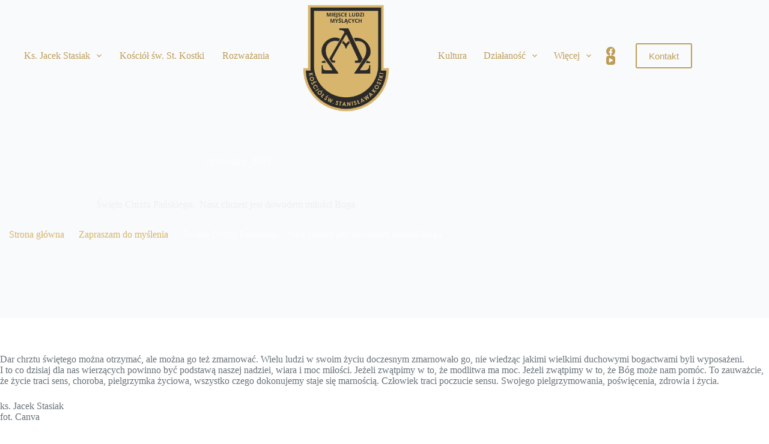

--- FILE ---
content_type: text/html; charset=UTF-8
request_url: https://ksstasiak.pl/swieto-chrztu-panskiego-nasz-chrzest-jest-dowodem-milosci-boga/
body_size: 14604
content:
<!doctype html><html lang="pl-PL"><head><meta charset="UTF-8"><meta name="viewport" content="width=device-width, initial-scale=1, maximum-scale=5, viewport-fit=cover"><link rel="profile" href="https://gmpg.org/xfn/11"><meta name='robots' content='index, follow, max-image-preview:large, max-snippet:-1, max-video-preview:-1' /><link media="all" href="https://ksstasiak.pl/wp-content/cache/autoptimize/css/autoptimize_fe0e04d3dc05eb75c47d644773f2ee9d.css" rel="stylesheet"><title>Święto Chrztu Pańskiego:  Nasz chrzest jest dowodem miłości Boga - Ks. Jacek Stasiak</title><link rel="canonical" href="https://ksstasiak.pl/swieto-chrztu-panskiego-nasz-chrzest-jest-dowodem-milosci-boga/" /><meta property="og:locale" content="pl_PL" /><meta property="og:type" content="article" /><meta property="og:title" content="Święto Chrztu Pańskiego:  Nasz chrzest jest dowodem miłości Boga - Ks. Jacek Stasiak" /><meta property="og:description" content="Dar chrztu świętego można otrzymać, ale można go też zmarnować. Wielu ludzi w swoim życiu doczesnym zmarnowało go, nie wiedząc jakimi wielkimi duchowymi bogactwami byli wyposażeni.I to co dzisiaj dla nas wierzących powinno być podstawą naszej nadziei, wiara i moc miłości. Jeżeli zwątpimy w to, że modlitwa ma moc. Jeżeli zwątpimy w to, że Bóg [&hellip;]" /><meta property="og:url" content="https://ksstasiak.pl/swieto-chrztu-panskiego-nasz-chrzest-jest-dowodem-milosci-boga/" /><meta property="og:site_name" content="Ks. Jacek Stasiak" /><meta property="article:published_time" content="2024-01-10T08:03:38+00:00" /><meta property="article:modified_time" content="2025-05-19T19:28:56+00:00" /><meta property="og:image" content="https://ksstasiak.pl/wp-content/uploads/2024/01/chrzest.png" /><meta property="og:image:width" content="1374" /><meta property="og:image:height" content="924" /><meta property="og:image:type" content="image/png" /><meta name="author" content="admin" /><meta name="twitter:card" content="summary_large_image" /><meta name="twitter:label1" content="Napisane przez" /><meta name="twitter:data1" content="admin" /><meta name="twitter:label2" content="Szacowany czas czytania" /><meta name="twitter:data2" content="1 minuta" /> <script type="application/ld+json" class="yoast-schema-graph">{"@context":"https://schema.org","@graph":[{"@type":"Article","@id":"https://ksstasiak.pl/swieto-chrztu-panskiego-nasz-chrzest-jest-dowodem-milosci-boga/#article","isPartOf":{"@id":"https://ksstasiak.pl/swieto-chrztu-panskiego-nasz-chrzest-jest-dowodem-milosci-boga/"},"author":{"name":"admin","@id":"https://ksstasiak.pl/#/schema/person/066ec35b28bd88a08a107218197b7916"},"headline":"Święto Chrztu Pańskiego:  Nasz chrzest jest dowodem miłości Boga","datePublished":"2024-01-10T08:03:38+00:00","dateModified":"2025-05-19T19:28:56+00:00","mainEntityOfPage":{"@id":"https://ksstasiak.pl/swieto-chrztu-panskiego-nasz-chrzest-jest-dowodem-milosci-boga/"},"wordCount":127,"publisher":{"@id":"https://ksstasiak.pl/#organization"},"image":{"@id":"https://ksstasiak.pl/swieto-chrztu-panskiego-nasz-chrzest-jest-dowodem-milosci-boga/#primaryimage"},"thumbnailUrl":"https://ksstasiak.pl/wp-content/uploads/2024/01/chrzest.png","articleSection":["Zapraszam do myślenia"],"inLanguage":"pl-PL"},{"@type":"WebPage","@id":"https://ksstasiak.pl/swieto-chrztu-panskiego-nasz-chrzest-jest-dowodem-milosci-boga/","url":"https://ksstasiak.pl/swieto-chrztu-panskiego-nasz-chrzest-jest-dowodem-milosci-boga/","name":"Święto Chrztu Pańskiego:  Nasz chrzest jest dowodem miłości Boga - Ks. Jacek Stasiak","isPartOf":{"@id":"https://ksstasiak.pl/#website"},"primaryImageOfPage":{"@id":"https://ksstasiak.pl/swieto-chrztu-panskiego-nasz-chrzest-jest-dowodem-milosci-boga/#primaryimage"},"image":{"@id":"https://ksstasiak.pl/swieto-chrztu-panskiego-nasz-chrzest-jest-dowodem-milosci-boga/#primaryimage"},"thumbnailUrl":"https://ksstasiak.pl/wp-content/uploads/2024/01/chrzest.png","datePublished":"2024-01-10T08:03:38+00:00","dateModified":"2025-05-19T19:28:56+00:00","breadcrumb":{"@id":"https://ksstasiak.pl/swieto-chrztu-panskiego-nasz-chrzest-jest-dowodem-milosci-boga/#breadcrumb"},"inLanguage":"pl-PL","potentialAction":[{"@type":"ReadAction","target":["https://ksstasiak.pl/swieto-chrztu-panskiego-nasz-chrzest-jest-dowodem-milosci-boga/"]}]},{"@type":"ImageObject","inLanguage":"pl-PL","@id":"https://ksstasiak.pl/swieto-chrztu-panskiego-nasz-chrzest-jest-dowodem-milosci-boga/#primaryimage","url":"https://ksstasiak.pl/wp-content/uploads/2024/01/chrzest.png","contentUrl":"https://ksstasiak.pl/wp-content/uploads/2024/01/chrzest.png","width":1374,"height":924},{"@type":"BreadcrumbList","@id":"https://ksstasiak.pl/swieto-chrztu-panskiego-nasz-chrzest-jest-dowodem-milosci-boga/#breadcrumb","itemListElement":[{"@type":"ListItem","position":1,"name":"Strona główna","item":"https://ksstasiak.pl/"},{"@type":"ListItem","position":2,"name":"Wydarzenia","item":"https://ksstasiak.pl/wydarzenia/"},{"@type":"ListItem","position":3,"name":"Święto Chrztu Pańskiego:  Nasz chrzest jest dowodem miłości Boga"}]},{"@type":"WebSite","@id":"https://ksstasiak.pl/#website","url":"https://ksstasiak.pl/","name":"Ks. Jacek Stasiak","description":"Kościół św. Stanisława Kostki w Aleksandrowie Łódzkim","publisher":{"@id":"https://ksstasiak.pl/#organization"},"potentialAction":[{"@type":"SearchAction","target":{"@type":"EntryPoint","urlTemplate":"https://ksstasiak.pl/?s={search_term_string}"},"query-input":{"@type":"PropertyValueSpecification","valueRequired":true,"valueName":"search_term_string"}}],"inLanguage":"pl-PL"},{"@type":"Organization","@id":"https://ksstasiak.pl/#organization","name":"Ks. Jacek Stasiak","url":"https://ksstasiak.pl/","logo":{"@type":"ImageObject","inLanguage":"pl-PL","@id":"https://ksstasiak.pl/#/schema/logo/image/","url":"https://ksstasiak.pl/wp-content/uploads/2025/06/MIEJSCE-LUDZI-MYSLACYCH-2.png","contentUrl":"https://ksstasiak.pl/wp-content/uploads/2025/06/MIEJSCE-LUDZI-MYSLACYCH-2.png","width":1100,"height":1100,"caption":"Ks. Jacek Stasiak"},"image":{"@id":"https://ksstasiak.pl/#/schema/logo/image/"}},{"@type":"Person","@id":"https://ksstasiak.pl/#/schema/person/066ec35b28bd88a08a107218197b7916","name":"admin","image":{"@type":"ImageObject","inLanguage":"pl-PL","@id":"https://ksstasiak.pl/#/schema/person/image/","url":"https://secure.gravatar.com/avatar/7422f68ec1ffef6b800be5424635bcc29628b69818428b4ba96dd093992fc67c?s=96&d=mm&r=g","contentUrl":"https://secure.gravatar.com/avatar/7422f68ec1ffef6b800be5424635bcc29628b69818428b4ba96dd093992fc67c?s=96&d=mm&r=g","caption":"admin"},"url":"https://ksstasiak.pl/author/admin/"}]}</script> <link rel='dns-prefetch' href='//fonts.googleapis.com' /><link rel="alternate" type="application/rss+xml" title="Ks. Jacek Stasiak &raquo; Kanał z wpisami" href="https://ksstasiak.pl/feed/" /><link rel='stylesheet' id='blocksy-fonts-font-source-google-css' href='https://fonts.googleapis.com/css2?family=DM%20Serif%20Display:wght@400&#038;family=DM%20Serif%20Text:wght@400&#038;display=swap' media='all' /><link rel='stylesheet' id='msl-custom-css' href='https://ksstasiak.pl/wp-content/cache/autoptimize/css/autoptimize_single_27d4da4b39d635d47873095ee1a6ea1a.css?ver=22.2' media='all' /><link rel="https://api.w.org/" href="https://ksstasiak.pl/wp-json/" /><link rel="alternate" title="JSON" type="application/json" href="https://ksstasiak.pl/wp-json/wp/v2/posts/5967" /><link rel="EditURI" type="application/rsd+xml" title="RSD" href="https://ksstasiak.pl/xmlrpc.php?rsd" /><meta name="generator" content="WordPress 6.8.1" /><link rel='shortlink' href='https://ksstasiak.pl/?p=5967' /><link rel="alternate" title="oEmbed (JSON)" type="application/json+oembed" href="https://ksstasiak.pl/wp-json/oembed/1.0/embed?url=https%3A%2F%2Fksstasiak.pl%2Fswieto-chrztu-panskiego-nasz-chrzest-jest-dowodem-milosci-boga%2F" /><link rel="alternate" title="oEmbed (XML)" type="text/xml+oembed" href="https://ksstasiak.pl/wp-json/oembed/1.0/embed?url=https%3A%2F%2Fksstasiak.pl%2Fswieto-chrztu-panskiego-nasz-chrzest-jest-dowodem-milosci-boga%2F&#038;format=xml" />  <script>(function(i,s,o,g,r,a,m){i['GoogleAnalyticsObject']=r;i[r]=i[r]||function(){
			(i[r].q=i[r].q||[]).push(arguments)},i[r].l=1*new Date();a=s.createElement(o),
			m=s.getElementsByTagName(o)[0];a.async=1;a.src=g;m.parentNode.insertBefore(a,m)
			})(window,document,'script','https://www.google-analytics.com/analytics.js','ga');
			ga('create', 'UA-204451931-3', 'auto');
			ga('send', 'pageview');</script> <script>var ms_grabbing_curosr = 'https://ksstasiak.pl/wp-content/plugins/master-slider/public/assets/css/common/grabbing.cur', ms_grab_curosr = 'https://ksstasiak.pl/wp-content/plugins/master-slider/public/assets/css/common/grab.cur';</script> <meta name="generator" content="MasterSlider 3.10.8 - Responsive Touch Image Slider | avt.li/msf" /> <script>document.documentElement.className = document.documentElement.className.replace('no-js', 'js');</script> <noscript><link rel='stylesheet' href='https://ksstasiak.pl/wp-content/themes/blocksy/static/bundle/no-scripts.min.css' type='text/css'></noscript><style id="ct-main-styles-inline-css">[data-header*="type-1"] .ct-header [data-id="button"] .ct-button-ghost {--theme-button-text-initial-color:var(--theme-palette-color-2);--theme-button-text-hover-color:var(--theme-palette-color-2);} [data-header*="type-1"] .ct-header [data-id="button"] {--theme-button-background-initial-color:var(--theme-palette-color-2);} [data-header*="type-1"] .ct-header [data-transparent-row="yes"] [data-id="button"] .ct-button-ghost {--theme-button-text-initial-color:var(--theme-palette-color-2);} [data-header*="type-1"] .ct-header [data-transparent-row="yes"] [data-id="button"] {--theme-button-background-initial-color:var(--theme-palette-color-2);} [data-header*="type-1"] .ct-header [data-id="logo"] .site-logo-container {--logo-max-height:178px;} [data-header*="type-1"] .ct-header [data-id="logo"] .site-title {--theme-font-weight:700;--theme-font-style:normal;--theme-font-size:25px;--theme-line-height:1.5;--theme-link-initial-color:var(--theme-palette-color-4);} [data-header*="type-1"] .ct-header [data-sticky] [data-id="logo"] {--logo-sticky-shrink:0.7;} [data-header*="type-1"] .ct-header [data-id="logo"] {--margin:8px 0px 0px 0px !important;} [data-header*="type-1"] .ct-header [data-id="menu"] {--menu-items-spacing:30px;--menu-items-gap:18px;--menu-indicator-hover-color:var(--theme-palette-color-1);--menu-indicator-active-color:var(--theme-palette-color-1);} [data-header*="type-1"] .ct-header [data-id="menu"] > ul > li > a {--theme-font-weight:600;--theme-font-style:normal;--theme-text-transform:none;--theme-font-size:16px;--theme-line-height:1.3;--theme-link-initial-color:var(--theme-palette-color-2);--theme-link-hover-color:var(--theme-palette-color-2);} [data-header*="type-1"] .ct-header [data-id="menu"] .sub-menu .ct-menu-link {--theme-link-initial-color:var(--theme-palette-color-2);--theme-link-hover-color:var(--theme-palette-color-2);--theme-font-weight:500;--theme-font-style:normal;--theme-font-size:15px;} [data-header*="type-1"] .ct-header [data-id="menu"] .sub-menu {--dropdown-background-color:var(--theme-palette-color-8);--dropdown-top-offset:-30px;--dropdown-divider:1px dashed rgba(255, 255, 255, 0.1);--theme-box-shadow:0px 10px 20px rgba(41, 51, 61, 0.1);--theme-border-radius:2px;} [data-header*="type-1"] .ct-header [data-transparent-row="yes"] [data-id="menu"] > ul > li > a {--theme-link-initial-color:var(--theme-palette-color-2);--theme-link-hover-color:var(--theme-palette-color-2);} [data-header*="type-1"] .ct-header [data-transparent-row="yes"] [data-id="menu"] .sub-menu {--dropdown-background-color:var(--theme-palette-color-8);} [data-header*="type-1"] .ct-header [data-sticky*="yes"] [data-id="menu"] > ul > li > a {--theme-link-initial-color:var(--theme-palette-color-2);--theme-link-hover-color:var(--theme-palette-color-2);} [data-header*="type-1"] .ct-header [data-sticky*="yes"] [data-id="menu"] .sub-menu {--sticky-state-dropdown-top-offset:0px;} [data-header*="type-1"] .ct-header [data-id="menu-secondary"] {--menu-items-spacing:28px;--menu-indicator-hover-color:var(--theme-palette-color-1);--menu-indicator-active-color:var(--theme-palette-color-1);} [data-header*="type-1"] .ct-header [data-id="menu-secondary"] > ul > li > a {--theme-font-weight:600;--theme-font-style:normal;--theme-text-transform:none;--theme-font-size:16px;--theme-line-height:1.3;--theme-link-initial-color:var(--theme-palette-color-2);--theme-link-hover-color:var(--theme-palette-color-2);--theme-link-active-color:var(--theme-palette-color-2);} [data-header*="type-1"] .ct-header [data-id="menu-secondary"] .sub-menu .ct-menu-link {--theme-link-initial-color:var(--theme-palette-color-2);--theme-font-weight:500;--theme-font-style:normal;--theme-font-size:15px;} [data-header*="type-1"] .ct-header [data-id="menu-secondary"] .sub-menu {--dropdown-background-color:var(--theme-palette-color-8);--dropdown-top-offset:-30px;--dropdown-divider:1px dashed rgba(255, 255, 255, 0.1);--theme-box-shadow:0px 10px 20px rgba(41, 51, 61, 0.1);--theme-border-radius:2px;} [data-header*="type-1"] .ct-header [data-transparent-row="yes"] [data-id="menu-secondary"] > ul > li > a {--theme-link-initial-color:var(--theme-palette-color-2);--theme-link-hover-color:var(--theme-palette-color-2);--theme-link-active-color:var(--theme-palette-color-2);} [data-header*="type-1"] .ct-header [data-transparent-row="yes"] [data-id="menu-secondary"] .sub-menu {--dropdown-background-color:var(--theme-palette-color-8);} [data-header*="type-1"] .ct-header [data-sticky*="yes"] [data-id="menu-secondary"] > ul > li > a {--theme-link-initial-color:var(--theme-palette-color-2);} [data-header*="type-1"] .ct-header [data-sticky*="yes"] [data-id="menu-secondary"] .sub-menu {--sticky-state-dropdown-top-offset:0px;} [data-header*="type-1"] .ct-header [data-row*="middle"] {--height:130px;background-color:#ffffff;background-image:none;--theme-border-top:none;--theme-border-bottom:none;--theme-box-shadow:0px 10px 20px rgba(43, 61, 79, 0.05);} [data-header*="type-1"] .ct-header [data-row*="middle"] > div {--theme-border-top:none;--theme-border-bottom:none;} [data-header*="type-1"] .ct-header [data-transparent-row="yes"][data-row*="middle"] {background-color:rgba(255,255,255,0);background-image:none;--theme-border-top:none;--theme-border-bottom:none;--theme-box-shadow:none;} [data-header*="type-1"] .ct-header [data-transparent-row="yes"][data-row*="middle"] > div {--theme-border-top:none;--theme-border-bottom:none;} [data-header*="type-1"] .ct-header [data-sticky*="yes"] [data-row*="middle"] {background-color:#ffffff;background-image:none;--theme-border-top:none;--theme-border-bottom:none;--theme-box-shadow:0px 10px 20px rgba(43, 61, 79, 0.05);} [data-header*="type-1"] {--sticky-shrink:70;--header-height:130px;--header-sticky-height:130px;} [data-header*="type-1"] .ct-header [data-sticky*="yes"] [data-row*="middle"] > div {--theme-border-top:none;--theme-border-bottom:none;} [data-header*="type-1"] [data-id="mobile-menu"] {--items-vertical-spacing:5px;--theme-font-weight:700;--theme-font-style:normal;--theme-font-size:30px;--theme-link-initial-color:#ffffff;--mobile-menu-divider:none;} [data-header*="type-1"] #offcanvas {background-color:rgba(18, 21, 25, 0.98);--panel-content-height:100%;--horizontal-alignment:center;--text-horizontal-alignment:center;} [data-header*="type-1"] [data-id="socials"].ct-header-socials {--theme-icon-size:15px;--items-spacing:20px;} [data-header*="type-1"] [data-id="socials"].ct-header-socials .ct-label {--theme-font-weight:600;--theme-font-style:normal;--theme-text-transform:uppercase;--theme-font-size:12px;} [data-header*="type-1"] [data-id="socials"].ct-header-socials [data-color="custom"] {--theme-icon-color:var(--theme-palette-color-2);--background-color:rgba(218, 222, 228, 0.3);--background-hover-color:var(--theme-palette-color-1);} [data-header*="type-1"] [data-transparent-row="yes"] [data-id="socials"].ct-header-socials [data-color="custom"] {--theme-icon-color:var(--theme-palette-color-2);} [data-header*="type-1"] [data-id="trigger"] {--theme-icon-size:18px;--theme-icon-color:var(--theme-text-color);--secondColor:#eeeeee;--secondColorHover:#eeeeee;--toggle-button-radius:3px;} [data-header*="type-1"] [data-id="trigger"]:not([data-design="simple"]) {--toggle-button-padding:10px;} [data-header*="type-1"] [data-id="trigger"] .ct-label {--theme-font-weight:600;--theme-font-style:normal;--theme-text-transform:uppercase;--theme-font-size:12px;} [data-header*="type-1"] [data-transparent-row="yes"] [data-id="trigger"] {--theme-icon-color:var(--theme-palette-color-5);} [data-header*="type-1"] .ct-header {background-image:none;} [data-header*="type-1"] [data-transparent] {background-image:none;} [data-header*="type-1"] [data-sticky*="yes"] {background-image:none;} [data-footer*="type-1"] .ct-footer [data-row*="bottom"] > div {--container-spacing:25px;--theme-border:none;--theme-border-top:1px solid #20282e;--theme-border-bottom:none;--grid-template-columns:initial;} [data-footer*="type-1"] .ct-footer [data-row*="bottom"] .widget-title {--theme-font-size:16px;} [data-footer*="type-1"] .ct-footer [data-row*="bottom"] {--theme-border-top:none;--theme-border-bottom:none;background-color:rgba(240, 241, 245, 0);} [data-footer*="type-1"] [data-id="copyright"] {--theme-font-weight:400;--theme-font-style:normal;--theme-font-size:15px;--theme-line-height:1.3;--theme-text-color:#86919a;} [data-footer*="type-1"] .ct-footer [data-row*="middle"] > div {--container-spacing:100px;--theme-border:none;--theme-border-top:none;--theme-border-bottom:none;--grid-template-columns:repeat(3, 1fr);} [data-footer*="type-1"] .ct-footer [data-row*="middle"] .widget-title {--theme-font-family:var(--theme-font-stack-default);--theme-font-weight:700;--theme-font-style:normal;--theme-font-size:20px;--theme-heading-color:var(--theme-palette-color-5);} [data-footer*="type-1"] .ct-footer [data-row*="middle"] .ct-widget {--theme-text-color:#86919a;--theme-link-initial-color:#86919a;} [data-footer*="type-1"] .ct-footer [data-row*="middle"] {--theme-border-top:none;--theme-border-bottom:none;background-color:transparent;} [data-footer*="type-1"] .ct-footer [data-row*="top"] > div {--container-spacing:30px;--widgets-gap:0px;--theme-border:none;--theme-border-top:none;--theme-border-bottom:none;--grid-template-columns:repeat(3, 1fr);} [data-footer*="type-1"] .ct-footer [data-row*="top"] .widget-title {--theme-font-size:16px;} [data-footer*="type-1"] .ct-footer [data-row*="top"] {--theme-border-top:none;--theme-border-bottom:none;background-color:#ffffff;} [data-footer*="type-1"] .ct-footer [data-column="widget-area-4"] {--text-horizontal-alignment:center;--horizontal-alignment:center;--vertical-alignment:flex-start;} [data-footer*="type-1"] [data-column="widget-area-5"] {--text-horizontal-alignment:center;--horizontal-alignment:center;--vertical-alignment:center;} [data-footer*="type-1"] [data-column="widget-area-6"] {--text-horizontal-alignment:center;--horizontal-alignment:center;--vertical-alignment:center;} [data-footer*="type-1"][data-footer*="reveal"] .site-main {--footer-box-shadow:0px 30px 50px rgba(0, 0, 0, 0.1);} [data-footer*="type-1"] .ct-footer {background-color:#111518;} [data-footer*="type-1"] footer.ct-container {--footer-container-bottom-offset:50px;--footer-container-padding:0px 35px;}:root {--theme-font-family:var(--theme-font-stack-default);--theme-font-weight:400;--theme-font-style:normal;--theme-text-transform:none;--theme-text-decoration:none;--theme-font-size:16px;--theme-line-height:1.65;--theme-letter-spacing:0em;--theme-button-font-weight:500;--theme-button-font-style:normal;--theme-button-font-size:15px;--has-classic-forms:var(--true);--has-modern-forms:var(--false);--theme-form-field-border-initial-color:var(--theme-border-color);--theme-form-field-border-focus-color:var(--theme-palette-color-1);--theme-form-selection-field-initial-color:var(--theme-border-color);--theme-form-selection-field-active-color:var(--theme-palette-color-1);--theme-palette-color-1:#d7b46a;--theme-palette-color-2:#bd9d59;--theme-palette-color-3:#687279;--theme-palette-color-4:#111518;--theme-palette-color-5:#edeff2;--theme-palette-color-6:#f9fafb;--theme-palette-color-7:#FDFDFD;--theme-palette-color-8:#ffffff;--theme-text-color:var(--theme-palette-color-3);--theme-link-initial-color:var(--theme-palette-color-1);--theme-link-hover-color:var(--theme-palette-color-2);--theme-selection-text-color:#ffffff;--theme-selection-background-color:var(--theme-palette-color-1);--theme-border-color:var(--theme-palette-color-5);--theme-headings-color:var(--theme-palette-color-4);--theme-content-spacing:1.5em;--theme-button-min-height:40px;--theme-button-shadow:none;--theme-button-transform:none;--theme-button-text-initial-color:#714508;--theme-button-text-hover-color:#482c04;--theme-button-background-initial-color:var(--theme-palette-color-1);--theme-button-background-hover-color:var(--theme-palette-color-2);--theme-button-border:none;--theme-button-padding:5px 20px;--theme-normal-container-max-width:1290px;--theme-content-vertical-spacing:60px;--theme-container-edge-spacing:90vw;--theme-narrow-container-max-width:750px;--theme-wide-offset:130px;}h1 {--theme-font-family:'DM Serif Display', Sans-Serif;--theme-font-weight:400;--theme-font-style:normal;--theme-font-size:40px;--theme-line-height:1.5;}h2 {--theme-font-family:'DM Serif Display', Sans-Serif;--theme-font-weight:400;--theme-font-style:normal;--theme-font-size:35px;--theme-line-height:1.5;}h3 {--theme-font-family:'DM Serif Text', Sans-Serif;--theme-font-weight:400;--theme-font-style:normal;--theme-font-size:30px;--theme-line-height:1.5;}h4 {--theme-font-family:'DM Serif Text', Sans-Serif;--theme-font-weight:400;--theme-font-style:normal;--theme-font-size:25px;--theme-line-height:1.5;}h5 {--theme-font-family:'DM Serif Display', Sans-Serif;--theme-font-weight:400;--theme-font-style:normal;--theme-font-size:20px;--theme-line-height:1.5;}h6 {--theme-font-weight:700;--theme-font-style:normal;--theme-font-size:16px;--theme-line-height:1.5;}.wp-block-pullquote {--theme-font-family:Georgia;--theme-font-weight:600;--theme-font-style:normal;--theme-font-size:25px;}pre, code, samp, kbd {--theme-font-family:monospace;--theme-font-weight:400;--theme-font-style:normal;--theme-font-size:16px;}figcaption {--theme-font-size:14px;}.ct-sidebar .widget-title {--theme-font-size:20px;}.ct-breadcrumbs {--theme-font-weight:600;--theme-font-style:normal;--theme-text-transform:uppercase;--theme-font-size:12px;}body {background-color:var(--theme-palette-color-8);background-image:none;} [data-prefix="single_blog_post"] .entry-header .page-title {--theme-font-size:40px;--theme-line-height:1.3;--theme-heading-color:var(--theme-palette-color-5);} [data-prefix="single_blog_post"] .entry-header .entry-meta {--theme-font-weight:600;--theme-font-style:normal;--theme-text-transform:uppercase;--theme-font-size:12px;--theme-line-height:1.3;--theme-text-color:rgba(255, 255, 255, 0.7);} [data-prefix="single_blog_post"] .entry-header .page-description {--theme-text-color:var(--theme-palette-color-5);} [data-prefix="single_blog_post"] .entry-header .ct-breadcrumbs {--theme-text-color:rgba(255, 255, 255, 0.7);} [data-prefix="single_blog_post"] .hero-section[data-type="type-2"] {--vertical-alignment:center;--min-height:400px;background-color:var(--theme-palette-color-6);background-image:none;--container-padding:50px 0px;} [data-prefix="single_blog_post"] .hero-section[data-type="type-2"] > figure .ct-media-container:after {background-color:rgba(17, 21, 24, 0.76);} [data-prefix="single_blog_post"] .hero-section .page-title, [data-prefix="single_blog_post"] .hero-section .ct-author-name {--itemSpacing:30px;} [data-prefix="single_blog_post"] .hero-section .ct-breadcrumbs {--itemSpacing:30px;} [data-prefix="categories"] .entry-header .page-title {--theme-text-transform:capitalize;--theme-font-size:46px;--theme-heading-color:var(--theme-palette-color-8);} [data-prefix="categories"] .entry-header .entry-meta {--theme-font-weight:600;--theme-font-style:normal;--theme-text-transform:uppercase;--theme-font-size:12px;--theme-line-height:1.3;} [data-prefix="categories"] .entry-header .ct-breadcrumbs {--theme-text-color:var(--theme-palette-color-8);} [data-prefix="categories"] .hero-section[data-type="type-2"] {background-position:57% 59%;background-size:cover;background-repeat:no-repeat;background-color:var(--theme-palette-color-2);background-image:url(https://ksstasiak.pl/wp-content/uploads/2025/05/kosciol-kostki-aleksandrow-lodzki-baner.jpg);--container-padding:50px 0px;} [data-prefix="categories"] .hero-section .ct-breadcrumbs {--itemSpacing:10px;} [data-prefix="search"] .entry-header .page-title {--theme-font-size:30px;} [data-prefix="search"] .entry-header .entry-meta {--theme-font-weight:600;--theme-font-style:normal;--theme-text-transform:uppercase;--theme-font-size:12px;--theme-line-height:1.3;} [data-prefix="author"] .entry-header .page-title {--theme-font-size:30px;} [data-prefix="author"] .entry-header .entry-meta {--theme-font-weight:600;--theme-font-style:normal;--theme-text-transform:uppercase;--theme-font-size:12px;--theme-line-height:1.3;} [data-prefix="author"] .hero-section[data-type="type-2"] {background-color:var(--theme-palette-color-6);background-image:none;--container-padding:50px 0px;} [data-prefix="single_page"] .entry-header .page-title {--theme-font-size:54px;--theme-line-height:1.3;--theme-heading-color:var(--theme-palette-color-5);} [data-prefix="single_page"] .entry-header .entry-meta {--theme-font-weight:600;--theme-font-style:normal;--theme-text-transform:uppercase;--theme-font-size:12px;--theme-line-height:1.3;} [data-prefix="single_page"] .entry-header .page-description {--theme-text-color:var(--theme-palette-color-5);} [data-prefix="single_page"] .entry-header .ct-breadcrumbs {--theme-text-color:var(--theme-palette-color-5);} [data-prefix="single_page"] .hero-section[data-type="type-2"] {--min-height:500px;background-color:var(--theme-palette-color-3);background-image:none;--container-padding:50px 0px;} [data-prefix="single_page"] .hero-section[data-type="type-2"] > figure .ct-media-container:after {background-color:rgba(17, 21, 24, 0.5);} [data-prefix="blog"] .entry-card .entry-title {--theme-font-size:40px;--theme-line-height:1.3;} [data-prefix="blog"] .entry-card .entry-meta {--theme-font-weight:600;--theme-font-style:normal;--theme-text-transform:uppercase;--theme-font-size:12px;} [data-prefix="blog"] [data-archive="default"] .card-content .entry-meta[data-id="BzJrpI"] {--card-element-spacing:15px;} [data-prefix="blog"] [data-archive="default"] .card-content .entry-meta[data-id="jfj8v0"] {--card-element-spacing:15px;} [data-prefix="blog"] [data-archive="default"] .card-content .ct-media-container {--card-element-spacing:30px;} [data-prefix="categories"] .entries {--grid-template-columns:repeat(2, minmax(0, 1fr));} [data-prefix="categories"] .entry-card .entry-title {--theme-font-size:24px;--theme-line-height:1.3;} [data-prefix="categories"] .entry-card .entry-meta {--theme-font-weight:600;--theme-font-style:normal;--theme-text-transform:uppercase;--theme-font-size:12px;} [data-prefix="categories"] .entry-card {background-color:var(--theme-palette-color-8);--theme-border-radius:5px;--theme-box-shadow:0px 12px 18px -6px rgba(103, 113, 120, 0.1);--text-horizontal-alignment:start;--horizontal-alignment:flex-start;} [data-prefix="categories"] [data-archive="default"] .card-content .entry-meta[data-id="meta_1"] {--card-element-spacing:15px;} [data-prefix="categories"] [data-archive="default"] .card-content .ct-media-container {--card-element-spacing:30px;} [data-prefix="categories"] [data-archive="default"] .card-content .entry-meta[data-id="meta_2"] {--card-element-spacing:15px;}body[data-prefix="categories"] {background-color:var(--theme-palette-color-6);} [data-prefix="author"] .entries {--grid-template-columns:repeat(3, minmax(0, 1fr));} [data-prefix="author"] .entry-card .entry-title {--theme-font-size:20px;--theme-line-height:1.3;} [data-prefix="author"] .entry-card .entry-meta {--theme-font-weight:600;--theme-font-style:normal;--theme-text-transform:uppercase;--theme-font-size:12px;} [data-prefix="author"] .entry-card {background-color:var(--theme-palette-color-8);--theme-box-shadow:0px 12px 18px -6px rgba(34, 56, 101, 0.04);} [data-prefix="author"] [data-archive="default"] .card-content .entry-meta[data-id="meta_1"] {--card-element-spacing:15px;} [data-prefix="author"] [data-archive="default"] .card-content .ct-media-container {--card-element-spacing:30px;} [data-prefix="author"] [data-archive="default"] .card-content .entry-meta[data-id="meta_2"] {--card-element-spacing:15px;} [data-prefix="search"] .entries {--grid-template-columns:repeat(3, minmax(0, 1fr));} [data-prefix="search"] .entry-card .entry-title {--theme-font-size:20px;--theme-line-height:1.3;} [data-prefix="search"] .entry-card .entry-meta {--theme-font-weight:600;--theme-font-style:normal;--theme-text-transform:uppercase;--theme-font-size:12px;} [data-prefix="search"] .entry-card {background-color:var(--theme-palette-color-8);--theme-box-shadow:0px 12px 18px -6px rgba(34, 56, 101, 0.04);} [data-prefix="search"] [data-archive="default"] .card-content .entry-meta[data-id="meta_1"] {--card-element-spacing:15px;} [data-prefix="search"] [data-archive="default"] .card-content .ct-media-container {--card-element-spacing:30px;} [data-prefix="search"] [data-archive="default"] .card-content .entry-meta[data-id="meta_2"] {--card-element-spacing:15px;}form textarea {--theme-form-field-height:170px;}.ct-sidebar {--theme-link-initial-color:var(--theme-text-color);}aside[data-type="type-3"] {--theme-border:1px solid rgba(224, 229, 235, 0.8);}.ct-back-to-top .ct-icon {--theme-icon-size:15px;}.ct-back-to-top {--back-top-bottom-offset:25px;--theme-icon-color:#714508;--theme-icon-hover-color:#ffffff;--top-button-background-color:var(--theme-palette-color-1);--top-button-background-hover-color:var(--theme-palette-color-4);} [data-prefix="single_blog_post"] .post-navigation {--theme-link-initial-color:var(--theme-text-color);} [data-prefix="single_blog_post"] .ct-related-posts .ct-module-title {--theme-heading-color:var(--theme-palette-color-8);} [data-prefix="single_blog_post"] .ct-related-posts-container {background-color:#171c20;} [data-prefix="single_blog_post"] .ct-related-posts .related-entry-title {--theme-font-size:16px;--theme-heading-color:var(--theme-palette-color-8);--card-element-spacing:5px;} [data-prefix="single_blog_post"] .ct-related-posts .entry-meta {--theme-font-size:14px;--theme-text-color:var(--theme-palette-color-3);} [data-prefix="single_blog_post"] .ct-related-posts {--grid-template-columns:repeat(3, minmax(0, 1fr));} [data-prefix="single_blog_post"] [class*="ct-container"] > article[class*="post"] {--has-boxed:var(--false);--has-wide:var(--true);} [data-prefix="single_page"] [class*="ct-container"] > article[class*="post"] {--has-boxed:var(--false);--has-wide:var(--true);}[data-header*="type-1"] {--has-transparent-header:1;}@media (max-width: 999.98px) {[data-header*="type-1"] .ct-header [data-id="logo"] .site-logo-container {--logo-max-height:50px;} [data-header*="type-1"] .ct-header [data-row*="middle"] {--height:70px;} [data-header*="type-1"] [data-id="socials"].ct-header-socials [data-color="custom"] {--theme-icon-color:var(--theme-palette-color-5);} [data-header*="type-1"] {--header-height:70px;--header-sticky-height:70px;} [data-footer*="type-1"] .ct-footer [data-row*="bottom"] > div {--grid-template-columns:initial;} [data-footer*="type-1"] .ct-footer [data-row*="middle"] > div {--container-spacing:50px;--grid-template-columns:initial;} [data-footer*="type-1"] .ct-footer [data-row*="top"] > div {--grid-template-columns:initial;} [data-footer*="type-1"] footer.ct-container {--footer-container-padding:0vw 4vw;} [data-prefix="single_blog_post"] .entry-header .page-title {--theme-font-size:30px;} [data-prefix="single_page"] .entry-header .page-title {--theme-font-size:50px;} [data-prefix="single_page"] .hero-section[data-type="type-2"] {--min-height:400px;} [data-prefix="blog"] .entry-card .entry-title {--theme-font-size:25px;} [data-prefix="author"] .entries {--grid-template-columns:repeat(2, minmax(0, 1fr));} [data-prefix="search"] .entries {--grid-template-columns:repeat(2, minmax(0, 1fr));} [data-prefix="single_blog_post"] .ct-related-posts {--grid-template-columns:repeat(2, minmax(0, 1fr));}}@media (max-width: 689.98px) {[data-header*="type-1"] .ct-header [data-id="logo"] .site-logo-container {--logo-max-height:115px;} [data-header*="type-1"] .ct-header [data-sticky] [data-id="logo"] {--logo-sticky-shrink:0.8;} [data-header*="type-1"] .ct-header [data-id="logo"] {--margin:5px 0px 0px 0px !important;} [data-header*="type-1"] .ct-header [data-row*="middle"] {--height:90px;} [data-header*="type-1"] [data-id="mobile-menu"] {--items-vertical-spacing:12px;--theme-font-size:23px;} [data-header*="type-1"] [data-id="socials"].ct-header-socials {--theme-icon-size:22px;} [data-header*="type-1"] {--header-height:90px;--header-sticky-height:90px;} [data-footer*="type-1"] .ct-footer [data-row*="bottom"] > div {--container-spacing:15px;--grid-template-columns:initial;} [data-footer*="type-1"] .ct-footer [data-row*="middle"] > div {--container-spacing:40px;--grid-template-columns:initial;} [data-footer*="type-1"] .ct-footer [data-row*="top"] > div {--grid-template-columns:initial;} [data-footer*="type-1"] footer.ct-container {--footer-container-padding:0vw 5vw;} [data-prefix="single_blog_post"] .entry-header .page-title {--theme-font-size:25px;} [data-prefix="single_blog_post"] .hero-section[data-type="type-2"] {--min-height:300px;} [data-prefix="single_page"] .entry-header .page-title {--theme-font-size:30px;} [data-prefix="single_page"] .hero-section[data-type="type-2"] {--min-height:300px;} [data-prefix="blog"] .entry-card .entry-title {--theme-font-size:20px;} [data-prefix="categories"] .entries {--grid-template-columns:repeat(1, minmax(0, 1fr));} [data-prefix="author"] .entries {--grid-template-columns:repeat(1, minmax(0, 1fr));} [data-prefix="author"] .entry-card .entry-title {--theme-font-size:18px;} [data-prefix="search"] .entries {--grid-template-columns:repeat(1, minmax(0, 1fr));} [data-prefix="search"] .entry-card .entry-title {--theme-font-size:18px;}:root {--theme-content-vertical-spacing:50px;--theme-container-edge-spacing:88vw;} [data-prefix="single_blog_post"] .ct-related-posts {--grid-template-columns:repeat(1, minmax(0, 1fr));}}</style><link rel="icon" href="https://ksstasiak.pl/wp-content/uploads/2025/05/ks-stasiak-favicon-150x150.png" sizes="32x32" /><link rel="icon" href="https://ksstasiak.pl/wp-content/uploads/2025/05/ks-stasiak-favicon-300x300.png" sizes="192x192" /><link rel="apple-touch-icon" href="https://ksstasiak.pl/wp-content/uploads/2025/05/ks-stasiak-favicon-300x300.png" /><meta name="msapplication-TileImage" content="https://ksstasiak.pl/wp-content/uploads/2025/05/ks-stasiak-favicon-300x300.png" /></head><body data-rsssl=1 class="wp-singular post-template-default single single-post postid-5967 single-format-standard wp-custom-logo wp-embed-responsive wp-theme-blocksy wp-child-theme-blocksy-child _masterslider _ms_version_3.10.8 stk--is-blocksy-theme" data-link="type-1" data-prefix="single_blog_post" data-header="type-1:sticky" data-footer="type-1" itemscope="itemscope" itemtype="https://schema.org/Blog"> <a class="skip-link screen-reader-text" href="#main">Przejdź do treści</a><div class="ct-drawer-canvas" data-location="start"><div id="offcanvas" class="ct-panel ct-header" data-behaviour="modal" aria-label="Tryb modalny Offcanvas" inert=""><div class="ct-panel-actions"> <button class="ct-toggle-close" data-type="type-1" aria-label="Zamknij edytor"> <svg class="ct-icon" width="12" height="12" viewBox="0 0 15 15"><path d="M1 15a1 1 0 01-.71-.29 1 1 0 010-1.41l5.8-5.8-5.8-5.8A1 1 0 011.7.29l5.8 5.8 5.8-5.8a1 1 0 011.41 1.41l-5.8 5.8 5.8 5.8a1 1 0 01-1.41 1.41l-5.8-5.8-5.8 5.8A1 1 0 011 15z"/></svg> </button></div><div class="ct-panel-content" data-device="desktop"><div class="ct-panel-content-inner"></div></div><div class="ct-panel-content" data-device="mobile"><div class="ct-panel-content-inner"><nav
 class="mobile-menu menu-container has-submenu"
 data-id="mobile-menu" data-interaction="click" data-toggle-type="type-1" data-submenu-dots="no"	aria-label="Menu mobile"><ul id="menu-menu-mobile" class=""><li id="menu-item-6733" class="menu-item menu-item-type-post_type menu-item-object-page menu-item-has-children menu-item-6733"><span class="ct-sub-menu-parent"><a href="https://ksstasiak.pl/ks-jacek-stasiak-2/" class="ct-menu-link">Ks. Jacek Stasiak</a><button class="ct-toggle-dropdown-mobile" aria-label="Rozwiń menu" aria-haspopup="true" aria-expanded="false"><svg class="ct-icon toggle-icon-1" width="15" height="15" viewBox="0 0 15 15"><path d="M3.9,5.1l3.6,3.6l3.6-3.6l1.4,0.7l-5,5l-5-5L3.9,5.1z"/></svg></button></span><ul class="sub-menu"><li id="menu-item-6516" class="menu-item menu-item-type-post_type menu-item-object-page menu-item-6516"><a href="https://ksstasiak.pl/dzialalnosc-naukowa/" class="ct-menu-link">Działalność naukowa</a></li><li id="menu-item-6519" class="menu-item menu-item-type-post_type menu-item-object-page menu-item-6519"><a href="https://ksstasiak.pl/prezentacja-dorobku-ks-dra-hab-prof-wsiiu-jacka-stasiaka-dra-h-c-multi-monografie/" class="ct-menu-link">Dorobek naukowy</a></li><li id="menu-item-6520" class="menu-item menu-item-type-post_type menu-item-object-page menu-item-6520"><a href="https://ksstasiak.pl/w-mediach/" class="ct-menu-link">W mediach</a></li></ul></li><li id="menu-item-6518" class="menu-item menu-item-type-post_type menu-item-object-page menu-item-6518"><a href="https://ksstasiak.pl/kosciol-sw-st-kostki/" class="ct-menu-link">Kościół św. St. Kostki</a></li><li id="menu-item-6515" class="menu-item menu-item-type-taxonomy menu-item-object-category current-post-ancestor current-menu-parent current-post-parent menu-item-6515"><a href="https://ksstasiak.pl/kategoria/zapraszam-do-myslenia/" class="ct-menu-link">Rozważania</a></li><li id="menu-item-6524" class="menu-item menu-item-type-post_type menu-item-object-page current_page_parent menu-item-6524"><a href="https://ksstasiak.pl/wydarzenia/" class="ct-menu-link">Wydarzenia</a></li><li id="menu-item-6751" class="menu-item menu-item-type-post_type menu-item-object-page menu-item-6751"><a href="https://ksstasiak.pl/kontakt/" class="ct-menu-link">Kontakt</a></li><li id="menu-item-6525" class="menu-item menu-item-type-custom menu-item-object-custom menu-item-has-children menu-item-6525"><span class="ct-sub-menu-parent"><a href="#" class="ct-menu-link">Działaność</a><button class="ct-toggle-dropdown-mobile" aria-label="Rozwiń menu" aria-haspopup="true" aria-expanded="false"><svg class="ct-icon toggle-icon-1" width="15" height="15" viewBox="0 0 15 15"><path d="M3.9,5.1l3.6,3.6l3.6-3.6l1.4,0.7l-5,5l-5-5L3.9,5.1z"/></svg></button></span><ul class="sub-menu"><li id="menu-item-6526" class="menu-item menu-item-type-post_type menu-item-object-page menu-item-6526"><a href="https://ksstasiak.pl/pomoc-zywnosciowa/" class="ct-menu-link">Pomoc Żywnościowa</a></li></ul></li><li id="menu-item-6523" class="menu-item menu-item-type-taxonomy menu-item-object-category menu-item-6523"><a href="https://ksstasiak.pl/kategoria/aktualnosci/" class="ct-menu-link">Aktualności</a></li></ul></nav><div
 class="ct-header-socials "
 data-id="socials"><div class="ct-social-box" data-color="custom" data-icon-size="custom" data-icons-type="simple" > <a href="https://www.facebook.com/ksJacekStasiak" data-network="facebook" aria-label="Facebook"> <span class="ct-icon-container"> <svg
 width="20px"
 height="20px"
 viewBox="0 0 20 20"
 aria-hidden="true"> <path d="M20,10.1c0-5.5-4.5-10-10-10S0,4.5,0,10.1c0,5,3.7,9.1,8.4,9.9v-7H5.9v-2.9h2.5V7.9C8.4,5.4,9.9,4,12.2,4c1.1,0,2.2,0.2,2.2,0.2v2.5h-1.3c-1.2,0-1.6,0.8-1.6,1.6v1.9h2.8L13.9,13h-2.3v7C16.3,19.2,20,15.1,20,10.1z"/> </svg> </span> </a> <a href="https://www.youtube.com/@ks.jacekstasiak-zapraszamd2136" data-network="youtube" aria-label="YouTube"> <span class="ct-icon-container"> <svg
 width="20"
 height="20"
 viewbox="0 0 20 20"
 aria-hidden="true"> <path d="M15,0H5C2.2,0,0,2.2,0,5v10c0,2.8,2.2,5,5,5h10c2.8,0,5-2.2,5-5V5C20,2.2,17.8,0,15,0z M14.5,10.9l-6.8,3.8c-0.1,0.1-0.3,0.1-0.5,0.1c-0.5,0-1-0.4-1-1l0,0V6.2c0-0.5,0.4-1,1-1c0.2,0,0.3,0,0.5,0.1l6.8,3.8c0.5,0.3,0.7,0.8,0.4,1.3C14.8,10.6,14.6,10.8,14.5,10.9z"/> </svg> </span> </a></div></div></div></div></div></div><div id="main-container"><header id="header" class="ct-header" data-id="type-1" itemscope="" itemtype="https://schema.org/WPHeader"><div data-device="desktop" data-transparent=""><div class="ct-sticky-container"><div data-sticky="shrink"><div data-row="middle" data-column-set="3" data-transparent-row="yes"><div class="ct-container"><div data-column="start" data-placements="1"><div data-items="primary"><nav
 id="header-menu-1"
 class="header-menu-1 menu-container"
 data-id="menu" data-interaction="hover"	data-menu="type-1"
 data-dropdown="type-1:simple"		data-responsive="no"	itemscope="" itemtype="https://schema.org/SiteNavigationElement"	aria-label="Menu 1"><ul id="menu-menu-1" class="menu"><li id="menu-item-6732" class="menu-item menu-item-type-post_type menu-item-object-page menu-item-has-children menu-item-6732 animated-submenu-block"><a href="https://ksstasiak.pl/ks-jacek-stasiak-2/" class="ct-menu-link">Ks. Jacek Stasiak<span class="ct-toggle-dropdown-desktop"><svg class="ct-icon" width="8" height="8" viewBox="0 0 15 15"><path d="M2.1,3.2l5.4,5.4l5.4-5.4L15,4.3l-7.5,7.5L0,4.3L2.1,3.2z"/></svg></span></a><button class="ct-toggle-dropdown-desktop-ghost" aria-label="Rozwiń menu" aria-haspopup="true" aria-expanded="false"></button><ul class="sub-menu"><li id="menu-item-6496" class="menu-item menu-item-type-post_type menu-item-object-page menu-item-6496"><a href="https://ksstasiak.pl/dzialalnosc-naukowa/" class="ct-menu-link">Działalność naukowa</a></li><li id="menu-item-6507" class="menu-item menu-item-type-post_type menu-item-object-page menu-item-6507"><a href="https://ksstasiak.pl/prezentacja-dorobku-ks-dra-hab-prof-wsiiu-jacka-stasiaka-dra-h-c-multi-monografie/" class="ct-menu-link">Dorobek naukowy</a></li><li id="menu-item-6497" class="menu-item menu-item-type-post_type menu-item-object-page menu-item-6497"><a href="https://ksstasiak.pl/w-mediach/" class="ct-menu-link">W mediach</a></li></ul></li><li id="menu-item-6584" class="menu-item menu-item-type-post_type menu-item-object-page menu-item-6584"><a href="https://ksstasiak.pl/kosciol-sw-st-kostki/" class="ct-menu-link">Kościół św. St. Kostki</a></li><li id="menu-item-6510" class="menu-item menu-item-type-taxonomy menu-item-object-category current-post-ancestor current-menu-parent current-post-parent menu-item-6510"><a href="https://ksstasiak.pl/kategoria/zapraszam-do-myslenia/" class="ct-menu-link">Rozważania</a></li></ul></nav></div></div><div data-column="middle"><div data-items=""><div	class="site-branding"
 data-id="logo"		itemscope="itemscope" itemtype="https://schema.org/Organization"> <a href="https://ksstasiak.pl/" class="site-logo-container" rel="home" itemprop="url" ><img width="1100" height="1100" data-src="https://ksstasiak.pl/wp-content/uploads/2025/06/MIEJSCE-LUDZI-MYSLACYCH-1.png" class="sticky-logo lazyload" alt="Ks. Jacek Stasiak" decoding="async" data-srcset="https://ksstasiak.pl/wp-content/uploads/2025/06/MIEJSCE-LUDZI-MYSLACYCH-1.png 1100w, https://ksstasiak.pl/wp-content/uploads/2025/06/MIEJSCE-LUDZI-MYSLACYCH-1-300x300.png 300w, https://ksstasiak.pl/wp-content/uploads/2025/06/MIEJSCE-LUDZI-MYSLACYCH-1-1024x1024.png 1024w, https://ksstasiak.pl/wp-content/uploads/2025/06/MIEJSCE-LUDZI-MYSLACYCH-1-150x150.png 150w, https://ksstasiak.pl/wp-content/uploads/2025/06/MIEJSCE-LUDZI-MYSLACYCH-1-768x768.png 768w" data-sizes="(max-width: 1100px) 100vw, 1100px" src="[data-uri]" style="--smush-placeholder-width: 1100px; --smush-placeholder-aspect-ratio: 1100/1100;" /><img width="1100" height="1100" src="https://ksstasiak.pl/wp-content/uploads/2025/06/MIEJSCE-LUDZI-MYSLACYCH-2.png" class="default-logo" alt="Ks. Jacek Stasiak" decoding="async" fetchpriority="high" srcset="https://ksstasiak.pl/wp-content/uploads/2025/06/MIEJSCE-LUDZI-MYSLACYCH-2.png 1100w, https://ksstasiak.pl/wp-content/uploads/2025/06/MIEJSCE-LUDZI-MYSLACYCH-2-300x300.png 300w, https://ksstasiak.pl/wp-content/uploads/2025/06/MIEJSCE-LUDZI-MYSLACYCH-2-1024x1024.png 1024w, https://ksstasiak.pl/wp-content/uploads/2025/06/MIEJSCE-LUDZI-MYSLACYCH-2-150x150.png 150w, https://ksstasiak.pl/wp-content/uploads/2025/06/MIEJSCE-LUDZI-MYSLACYCH-2-768x768.png 768w" sizes="(max-width: 1100px) 100vw, 1100px" /></a></div></div></div><div data-column="end" data-placements="1"><div data-items="primary"><nav
 id="header-menu-2"
 class="header-menu-2 menu-container"
 data-id="menu-secondary" data-interaction="hover"	data-menu="type-1"
 data-dropdown="type-2:simple"		data-responsive="no"	itemscope="" itemtype="https://schema.org/SiteNavigationElement"	aria-label="Menu 2"><ul id="menu-menu-2" class="menu"><li id="menu-item-6512" class="menu-item menu-item-type-taxonomy menu-item-object-category menu-item-6512"><a href="https://ksstasiak.pl/kategoria/kosciol/" class="ct-menu-link">Kultura</a></li><li id="menu-item-6499" class="menu-item menu-item-type-custom menu-item-object-custom menu-item-has-children menu-item-6499 animated-submenu-block"><a href="#" class="ct-menu-link">Działaność<span class="ct-toggle-dropdown-desktop"><svg class="ct-icon" width="8" height="8" viewBox="0 0 15 15"><path d="M2.1,3.2l5.4,5.4l5.4-5.4L15,4.3l-7.5,7.5L0,4.3L2.1,3.2z"/></svg></span></a><button class="ct-toggle-dropdown-desktop-ghost" aria-label="Rozwiń menu" aria-haspopup="true" aria-expanded="false"></button><ul class="sub-menu"><li id="menu-item-6527" class="menu-item menu-item-type-post_type menu-item-object-page menu-item-6527"><a href="https://ksstasiak.pl/pomoc-zywnosciowa/" class="ct-menu-link">Pomoc Żywnościowa</a></li></ul></li><li id="menu-item-6511" class="menu-item menu-item-type-taxonomy menu-item-object-category menu-item-6511"><a href="https://ksstasiak.pl/kategoria/aktualnosci/" class="ct-menu-link">Aktualności</a></li></ul></nav><div
 class="ct-header-socials "
 data-id="socials"><div class="ct-social-box" data-color="custom" data-icon-size="custom" data-icons-type="simple" > <a href="https://www.facebook.com/ksJacekStasiak" data-network="facebook" aria-label="Facebook"> <span class="ct-icon-container"> <svg
 width="20px"
 height="20px"
 viewBox="0 0 20 20"
 aria-hidden="true"> <path d="M20,10.1c0-5.5-4.5-10-10-10S0,4.5,0,10.1c0,5,3.7,9.1,8.4,9.9v-7H5.9v-2.9h2.5V7.9C8.4,5.4,9.9,4,12.2,4c1.1,0,2.2,0.2,2.2,0.2v2.5h-1.3c-1.2,0-1.6,0.8-1.6,1.6v1.9h2.8L13.9,13h-2.3v7C16.3,19.2,20,15.1,20,10.1z"/> </svg> </span> </a> <a href="https://www.youtube.com/@ks.jacekstasiak-zapraszamd2136" data-network="youtube" aria-label="YouTube"> <span class="ct-icon-container"> <svg
 width="20"
 height="20"
 viewbox="0 0 20 20"
 aria-hidden="true"> <path d="M15,0H5C2.2,0,0,2.2,0,5v10c0,2.8,2.2,5,5,5h10c2.8,0,5-2.2,5-5V5C20,2.2,17.8,0,15,0z M14.5,10.9l-6.8,3.8c-0.1,0.1-0.3,0.1-0.5,0.1c-0.5,0-1-0.4-1-1l0,0V6.2c0-0.5,0.4-1,1-1c0.2,0,0.3,0,0.5,0.1l6.8,3.8c0.5,0.3,0.7,0.8,0.4,1.3C14.8,10.6,14.6,10.8,14.5,10.9z"/> </svg> </span> </a></div></div><div
 class="ct-header-cta"
 data-id="button"> <a
 href="https://ksstasiak.pl/kontakt/"
 class="ct-button-ghost"
 data-size="medium" aria-label="Kontakt"> Kontakt </a></div></div></div></div></div></div></div></div><div data-device="mobile" data-transparent=""><div class="ct-sticky-container"><div data-sticky="shrink"><div data-row="middle" data-column-set="2" data-transparent-row="yes"><div class="ct-container"><div data-column="start" data-placements="1"><div data-items="primary"><div	class="site-branding"
 data-id="logo"		> <a href="https://ksstasiak.pl/" class="site-logo-container" rel="home" itemprop="url" ><img width="1100" height="1100" data-src="https://ksstasiak.pl/wp-content/uploads/2025/06/MIEJSCE-LUDZI-MYSLACYCH-1.png" class="sticky-logo lazyload" alt="Ks. Jacek Stasiak" decoding="async" data-srcset="https://ksstasiak.pl/wp-content/uploads/2025/06/MIEJSCE-LUDZI-MYSLACYCH-1.png 1100w, https://ksstasiak.pl/wp-content/uploads/2025/06/MIEJSCE-LUDZI-MYSLACYCH-1-300x300.png 300w, https://ksstasiak.pl/wp-content/uploads/2025/06/MIEJSCE-LUDZI-MYSLACYCH-1-1024x1024.png 1024w, https://ksstasiak.pl/wp-content/uploads/2025/06/MIEJSCE-LUDZI-MYSLACYCH-1-150x150.png 150w, https://ksstasiak.pl/wp-content/uploads/2025/06/MIEJSCE-LUDZI-MYSLACYCH-1-768x768.png 768w" data-sizes="(max-width: 1100px) 100vw, 1100px" src="[data-uri]" style="--smush-placeholder-width: 1100px; --smush-placeholder-aspect-ratio: 1100/1100;" /><img width="1100" height="1100" data-src="https://ksstasiak.pl/wp-content/uploads/2025/06/MIEJSCE-LUDZI-MYSLACYCH-2.png" class="default-logo lazyload" alt="Ks. Jacek Stasiak" decoding="async" data-srcset="https://ksstasiak.pl/wp-content/uploads/2025/06/MIEJSCE-LUDZI-MYSLACYCH-2.png 1100w, https://ksstasiak.pl/wp-content/uploads/2025/06/MIEJSCE-LUDZI-MYSLACYCH-2-300x300.png 300w, https://ksstasiak.pl/wp-content/uploads/2025/06/MIEJSCE-LUDZI-MYSLACYCH-2-1024x1024.png 1024w, https://ksstasiak.pl/wp-content/uploads/2025/06/MIEJSCE-LUDZI-MYSLACYCH-2-150x150.png 150w, https://ksstasiak.pl/wp-content/uploads/2025/06/MIEJSCE-LUDZI-MYSLACYCH-2-768x768.png 768w" data-sizes="(max-width: 1100px) 100vw, 1100px" src="[data-uri]" style="--smush-placeholder-width: 1100px; --smush-placeholder-aspect-ratio: 1100/1100;" /></a></div></div></div><div data-column="end" data-placements="1"><div data-items="primary"> <button
 data-toggle-panel="#offcanvas"
 class="ct-header-trigger ct-toggle "
 data-design="simple"
 data-label="right"
 aria-label="Menu"
 data-id="trigger"> <span class="ct-label ct-hidden-sm ct-hidden-md ct-hidden-lg">Menu</span> <svg
 class="ct-icon"
 width="18" height="14" viewBox="0 0 18 14"
 aria-hidden="true"
 data-type="type-1"> <rect y="0.00" width="18" height="1.7" rx="1"/> <rect y="6.15" width="18" height="1.7" rx="1"/> <rect y="12.3" width="18" height="1.7" rx="1"/> </svg> </button></div></div></div></div></div></div></div></header><main id="main" class="site-main hfeed" itemscope="itemscope" itemtype="https://schema.org/CreativeWork"><div class="hero-section" data-type="type-2"><figure><div class="ct-media-container"><img width="1374" height="924" data-src="https://ksstasiak.pl/wp-content/uploads/2024/01/chrzest.png" class="attachment-full size-full lazyload" alt="" decoding="async" data-srcset="https://ksstasiak.pl/wp-content/uploads/2024/01/chrzest.png 1374w, https://ksstasiak.pl/wp-content/uploads/2024/01/chrzest-300x202.png 300w, https://ksstasiak.pl/wp-content/uploads/2024/01/chrzest-1024x689.png 1024w, https://ksstasiak.pl/wp-content/uploads/2024/01/chrzest-768x516.png 768w" data-sizes="auto, (max-width: 1374px) 100vw, 1374px" itemprop="image" src="[data-uri]" style="--smush-placeholder-width: 1374px; --smush-placeholder-aspect-ratio: 1374/924;" /></div></figure><header class="entry-header ct-container-narrow"><ul class="entry-meta" data-type="simple:line" ><li class="meta-date" itemprop="datePublished"><time class="ct-meta-element-date" datetime="2024-01-10T08:03:38+00:00">10 stycznia, 2024</time></li></ul><h1 class="page-title" title="Święto Chrztu Pańskiego:  Nasz chrzest jest dowodem miłości Boga" itemprop="headline">Święto Chrztu Pańskiego:  Nasz chrzest jest dowodem miłości Boga</h1><nav class="ct-breadcrumbs" data-source="default"  itemscope="" itemtype="https://schema.org/BreadcrumbList"><span class="first-item" itemscope="" itemprop="itemListElement" itemtype="https://schema.org/ListItem"><meta itemprop="position" content="1"><a href="https://ksstasiak.pl/" itemprop="item"><span itemprop="name">Strona główna</span></a><meta itemprop="url" content="https://ksstasiak.pl/"/><svg class="ct-separator" fill="currentColor" width="8" height="8" viewBox="0 0 8 8" aria-hidden="true" focusable="false"> <path d="M2,6.9L4.8,4L2,1.1L2.6,0l4,4l-4,4L2,6.9z"/> </svg></span><span class="item-0"itemscope="" itemprop="itemListElement" itemtype="https://schema.org/ListItem"><meta itemprop="position" content="2"><a href="https://ksstasiak.pl/kategoria/zapraszam-do-myslenia/" itemprop="item"><span itemprop="name">Zapraszam do myślenia</span></a><meta itemprop="url" content="https://ksstasiak.pl/kategoria/zapraszam-do-myslenia/"/><svg class="ct-separator" fill="currentColor" width="8" height="8" viewBox="0 0 8 8" aria-hidden="true" focusable="false"> <path d="M2,6.9L4.8,4L2,1.1L2.6,0l4,4l-4,4L2,6.9z"/> </svg></span><span class="last-item" aria-current="page" itemscope="" itemprop="itemListElement" itemtype="https://schema.org/ListItem"><meta itemprop="position" content="3"><span itemprop="name">Święto Chrztu Pańskiego:  Nasz chrzest jest dowodem miłości Boga</span><meta itemprop="url" content="https://ksstasiak.pl/swieto-chrztu-panskiego-nasz-chrzest-jest-dowodem-milosci-boga/"/></span></nav></header></div><div
 class="ct-container-full"
 data-content="narrow"		data-vertical-spacing="top:bottom"><article
 id="post-5967"
 class="post-5967 post type-post status-publish format-standard has-post-thumbnail hentry category-zapraszam-do-myslenia"><div class="entry-content is-layout-constrained"><p>Dar chrztu świętego można otrzymać, ale można go też zmarnować. Wielu ludzi w swoim życiu doczesnym zmarnowało go, nie wiedząc jakimi wielkimi duchowymi bogactwami byli wyposażeni.<br>I to co dzisiaj dla nas wierzących powinno być podstawą naszej nadziei, wiara i moc miłości. Jeżeli zwątpimy w to, że modlitwa ma moc. Jeżeli zwątpimy w to, że Bóg może nam pomóc. To zauważcie, że życie traci sens, choroba, pielgrzymka życiowa, wszystko czego dokonujemy staje się marnością. Człowiek traci poczucie sensu. Swojego pielgrzymowania, poświęcenia, zdrowia i życia.</p><p>ks. Jacek Stasiak<br>fot. Canva</p><figure class="wp-block-embed is-type-video is-provider-youtube wp-block-embed-youtube wp-embed-aspect-16-9 wp-has-aspect-ratio"><div class="wp-block-embed__wrapper"> <iframe title="Święto Chrztu Pańskiego   Nasz chrzest jest dowodem miłości Boga" width="1290" height="726" data-src="https://www.youtube.com/embed/_17_8FPyB7M?feature=oembed" frameborder="0" allow="accelerometer; autoplay; clipboard-write; encrypted-media; gyroscope; picture-in-picture; web-share" referrerpolicy="strict-origin-when-cross-origin" allowfullscreen src="[data-uri]" class="lazyload" data-load-mode="1"></iframe></div></figure></div><nav class="post-navigation is-width-constrained " > <a href="https://ksstasiak.pl/uroczystosc-objawienia-panskiego-ludzkie-poszukiwanie-boga/" class="nav-item-prev"><figure class="ct-media-container  "><img width="300" height="169" data-src="https://ksstasiak.pl/wp-content/uploads/2024/01/20240106_105849-300x169.jpg" class="attachment-medium size-medium wp-post-image lazyload" alt="" decoding="async" data-srcset="https://ksstasiak.pl/wp-content/uploads/2024/01/20240106_105849-300x169.jpg 300w, https://ksstasiak.pl/wp-content/uploads/2024/01/20240106_105849-1024x576.jpg 1024w, https://ksstasiak.pl/wp-content/uploads/2024/01/20240106_105849-768x432.jpg 768w, https://ksstasiak.pl/wp-content/uploads/2024/01/20240106_105849-1536x864.jpg 1536w, https://ksstasiak.pl/wp-content/uploads/2024/01/20240106_105849-2048x1152.jpg 2048w" data-sizes="auto, (max-width: 300px) 100vw, 300px" itemprop="image" style="--smush-placeholder-width: 300px; --smush-placeholder-aspect-ratio: 300/169;aspect-ratio: 1/1;" src="[data-uri]" /><svg width="20px" height="15px" viewBox="0 0 20 15" fill="#ffffff"><polygon points="0,7.5 5.5,13 6.4,12.1 2.4,8.1 20,8.1 20,6.9 2.4,6.9 6.4,2.9 5.5,2 "/></svg></figure><div class="item-content"> <span class="item-label"> Poprzedni <span>Wpis</span> </span> <span class="item-title ct-hidden-sm"> Uroczystość Objawienia Pańskiego: Ludzkie poszukiwanie Boga </span></div> </a> <a href="https://ksstasiak.pl/jubileusz-dziewiecdziesiatych-urodzin-pani-danuty/" class="nav-item-next"><div class="item-content"> <span class="item-label"> Następny <span>Wpis</span> </span> <span class="item-title ct-hidden-sm"> Jubileusz dziewięćdziesiątych urodzin Pani Danuty </span></div><figure class="ct-media-container  "><img width="300" height="169" data-src="https://ksstasiak.pl/wp-content/uploads/2024/01/20240107_110856-1-300x169.jpg" class="attachment-medium size-medium wp-post-image lazyload" alt="" decoding="async" data-srcset="https://ksstasiak.pl/wp-content/uploads/2024/01/20240107_110856-1-300x169.jpg 300w, https://ksstasiak.pl/wp-content/uploads/2024/01/20240107_110856-1-1024x576.jpg 1024w, https://ksstasiak.pl/wp-content/uploads/2024/01/20240107_110856-1-768x432.jpg 768w, https://ksstasiak.pl/wp-content/uploads/2024/01/20240107_110856-1-1536x864.jpg 1536w, https://ksstasiak.pl/wp-content/uploads/2024/01/20240107_110856-1-2048x1152.jpg 2048w" data-sizes="auto, (max-width: 300px) 100vw, 300px" itemprop="image" style="--smush-placeholder-width: 300px; --smush-placeholder-aspect-ratio: 300/169;aspect-ratio: 1/1;" src="[data-uri]" /><svg width="20px" height="15px" viewBox="0 0 20 15" fill="#ffffff"><polygon points="14.5,2 13.6,2.9 17.6,6.9 0,6.9 0,8.1 17.6,8.1 13.6,12.1 14.5,13 20,7.5 "/></svg></figure> </a></nav></article></div><div class="ct-related-posts-container" ><div class="ct-container"><div
 class="ct-related-posts"
 ><h3 class="ct-module-title"> Podobne wpisy</h3><div class="ct-related-posts-items" data-layout="grid"><article  itemscope="itemscope" itemtype="https://schema.org/CreativeWork"><div id="post-7913" class="post-7913 post type-post status-publish format-standard has-post-thumbnail hentry category-rozwazania category-zapraszam-do-myslenia"><a class="ct-media-container" href="https://ksstasiak.pl/od-chrztu-janowego-do-chrztu-zbawczego/" aria-label="Od chrztu Janowego do chrztu zbawczego"><img width="768" height="432" data-src="https://ksstasiak.pl/wp-content/uploads/2026/01/ks.-Jacek-Stasiak-_-Kosciol-sw.-Stanislawa-Kostki-Aleksandrow-Lodzki-swieto-chrztu-Panskiego-768x432.jpg" class="attachment-medium_large size-medium_large wp-post-image lazyload" alt="" decoding="async" data-srcset="https://ksstasiak.pl/wp-content/uploads/2026/01/ks.-Jacek-Stasiak-_-Kosciol-sw.-Stanislawa-Kostki-Aleksandrow-Lodzki-swieto-chrztu-Panskiego-768x432.jpg 768w, https://ksstasiak.pl/wp-content/uploads/2026/01/ks.-Jacek-Stasiak-_-Kosciol-sw.-Stanislawa-Kostki-Aleksandrow-Lodzki-swieto-chrztu-Panskiego-300x169.jpg 300w, https://ksstasiak.pl/wp-content/uploads/2026/01/ks.-Jacek-Stasiak-_-Kosciol-sw.-Stanislawa-Kostki-Aleksandrow-Lodzki-swieto-chrztu-Panskiego-1024x576.jpg 1024w, https://ksstasiak.pl/wp-content/uploads/2026/01/ks.-Jacek-Stasiak-_-Kosciol-sw.-Stanislawa-Kostki-Aleksandrow-Lodzki-swieto-chrztu-Panskiego-1536x864.jpg 1536w, https://ksstasiak.pl/wp-content/uploads/2026/01/ks.-Jacek-Stasiak-_-Kosciol-sw.-Stanislawa-Kostki-Aleksandrow-Lodzki-swieto-chrztu-Panskiego.jpg 1920w" data-sizes="auto, (max-width: 768px) 100vw, 768px" itemprop="image" style="--smush-placeholder-width: 768px; --smush-placeholder-aspect-ratio: 768/432;aspect-ratio: 16/9;" src="[data-uri]" /></a><h4 class="related-entry-title"><a href="https://ksstasiak.pl/od-chrztu-janowego-do-chrztu-zbawczego/" rel="bookmark">Od chrztu Janowego do chrztu zbawczego</a></h4><ul class="entry-meta" data-type="simple:slash" data-id="meta_1" ><li class="meta-date" itemprop="datePublished"><time class="ct-meta-element-date" datetime="2026-01-11T16:30:55+00:00">11 stycznia, 2026</time></li></ul></div></article><article  itemscope="itemscope" itemtype="https://schema.org/CreativeWork"><div id="post-7908" class="post-7908 post type-post status-publish format-standard has-post-thumbnail hentry category-rozwazania category-zapraszam-do-myslenia"><a class="ct-media-container" href="https://ksstasiak.pl/w-poszukiwaniu-boga-przeslanie-uroczystosci-objawienia-panskiego/" aria-label="W poszukiwaniu Boga – przesłanie Uroczystości Objawienia Pańskiego"><img width="768" height="432" data-src="https://ksstasiak.pl/wp-content/uploads/2026/01/Sweto-Objawienia-Panskiego-ks-Jacek-Stasiak-768x432.jpg" class="attachment-medium_large size-medium_large wp-post-image lazyload" alt="" decoding="async" data-srcset="https://ksstasiak.pl/wp-content/uploads/2026/01/Sweto-Objawienia-Panskiego-ks-Jacek-Stasiak-768x432.jpg 768w, https://ksstasiak.pl/wp-content/uploads/2026/01/Sweto-Objawienia-Panskiego-ks-Jacek-Stasiak-300x169.jpg 300w, https://ksstasiak.pl/wp-content/uploads/2026/01/Sweto-Objawienia-Panskiego-ks-Jacek-Stasiak-1024x576.jpg 1024w, https://ksstasiak.pl/wp-content/uploads/2026/01/Sweto-Objawienia-Panskiego-ks-Jacek-Stasiak.jpg 1400w" data-sizes="auto, (max-width: 768px) 100vw, 768px" itemprop="image" style="--smush-placeholder-width: 768px; --smush-placeholder-aspect-ratio: 768/432;aspect-ratio: 16/9;" src="[data-uri]" /></a><h4 class="related-entry-title"><a href="https://ksstasiak.pl/w-poszukiwaniu-boga-przeslanie-uroczystosci-objawienia-panskiego/" rel="bookmark">W poszukiwaniu Boga – przesłanie Uroczystości Objawienia Pańskiego</a></h4><ul class="entry-meta" data-type="simple:slash" data-id="meta_1" ><li class="meta-date" itemprop="datePublished"><time class="ct-meta-element-date" datetime="2026-01-06T19:33:40+00:00">6 stycznia, 2026</time></li></ul></div></article><article  itemscope="itemscope" itemtype="https://schema.org/CreativeWork"><div id="post-7904" class="post-7904 post type-post status-publish format-standard has-post-thumbnail hentry category-rozwazania category-zapraszam-do-myslenia"><a class="ct-media-container" href="https://ksstasiak.pl/slowo-bylo-bogiem-sens-i-odpowiedzialnosc/" aria-label="Słowo było Bogiem – sens i odpowiedzialność"><img width="768" height="431" data-src="https://ksstasiak.pl/wp-content/uploads/2026/01/Ks-Jacek-Stasiak_nabozenstwo-768x431.jpg" class="attachment-medium_large size-medium_large wp-post-image lazyload" alt="" decoding="async" data-srcset="https://ksstasiak.pl/wp-content/uploads/2026/01/Ks-Jacek-Stasiak_nabozenstwo-768x431.jpg 768w, https://ksstasiak.pl/wp-content/uploads/2026/01/Ks-Jacek-Stasiak_nabozenstwo-300x168.jpg 300w, https://ksstasiak.pl/wp-content/uploads/2026/01/Ks-Jacek-Stasiak_nabozenstwo-1024x575.jpg 1024w, https://ksstasiak.pl/wp-content/uploads/2026/01/Ks-Jacek-Stasiak_nabozenstwo-1536x862.jpg 1536w, https://ksstasiak.pl/wp-content/uploads/2026/01/Ks-Jacek-Stasiak_nabozenstwo.jpg 1920w" data-sizes="auto, (max-width: 768px) 100vw, 768px" itemprop="image" style="--smush-placeholder-width: 768px; --smush-placeholder-aspect-ratio: 768/431;aspect-ratio: 16/9;" src="[data-uri]" /></a><h4 class="related-entry-title"><a href="https://ksstasiak.pl/slowo-bylo-bogiem-sens-i-odpowiedzialnosc/" rel="bookmark">Słowo było Bogiem – sens i odpowiedzialność</a></h4><ul class="entry-meta" data-type="simple:slash" data-id="meta_1" ><li class="meta-date" itemprop="datePublished"><time class="ct-meta-element-date" datetime="2026-01-05T22:36:23+00:00">5 stycznia, 2026</time></li></ul></div></article></div></div></div></div></main><footer id="footer" class="ct-footer" data-id="type-1" itemscope="" itemtype="https://schema.org/WPFooter"><div data-row="top"><div class="ct-container" data-columns-divider="md"><div data-column="widget-area-4"><div class="ct-widget is-layout-flow widget_block" id="block-3"><div class="wp-block-stackable-heading stk-block-heading stk-block-heading--v2 stk-block stk-82b4812" id="zapraszam-do-myslenia" data-block-id="82b4812"><h4 class="stk-block-heading__text has-text-color">Zapraszam do myślenia</h4></div></div><div class="ct-widget is-layout-flow widget_fbw_id" id="fbw_id-1"><div class="fb_loader" style="text-align: center !important;"><img data-src="https://ksstasiak.pl/wp-content/plugins/facebook-pagelike-widget/loader.gif" alt="Facebook Pagelike Widget" src="[data-uri]" class="lazyload" /></div><div id="fb-root"></div><div class="fb-page" data-href="https://www.facebook.com/ksJacekStasiak/?ref=embed_page#" data-width="360" data-height="500" data-small-header="false" data-adapt-container-width="false" data-hide-cover="true" data-show-facepile="false" hide_cta="false" data-tabs="timeline" data-lazy="false"></div></div></div><div data-column="widget-area-5"><div class="ct-widget is-layout-flow widget_block" id="block-5"><div class="wp-block-stackable-heading stk-block-heading stk-block-heading--v2 stk-block stk-2ca8694" id="szkoly-scholar-i-erazmus" data-block-id="2ca8694"><h4 class="stk-block-heading__text has-text-color">Szkoły Scholar i Erazmus</h4></div></div><div class="ct-widget is-layout-flow widget_fbw_id" id="fbw_id-10"><div class="fb_loader" style="text-align: center !important;"><img data-src="https://ksstasiak.pl/wp-content/plugins/facebook-pagelike-widget/loader.gif" alt="Facebook Pagelike Widget" src="[data-uri]" class="lazyload" /></div><div id="fb-root"></div><div class="fb-page" data-href="https://www.facebook.com/scholarerazmus/?ref=embed_page#" data-width="360" data-height="500" data-small-header="false" data-adapt-container-width="false" data-hide-cover="true" data-show-facepile="false" hide_cta="false" data-tabs="timeline" data-lazy="false"></div></div></div><div data-column="widget-area-6"><div class="ct-widget is-layout-flow widget_block" id="block-6"><div class="wp-block-stackable-heading stk-block-heading stk-block-heading--v2 stk-block stk-095e1f1" id="herband-centrum-medyczne" data-block-id="095e1f1"><h4 class="stk-block-heading__text has-text-color">Herband centrum medyczne</h4></div></div><div class="ct-widget is-layout-flow widget_fbw_id" id="fbw_id-11"><div class="fb_loader" style="text-align: center !important;"><img data-src="https://ksstasiak.pl/wp-content/plugins/facebook-pagelike-widget/loader.gif" alt="Facebook Pagelike Widget" src="[data-uri]" class="lazyload" /></div><div id="fb-root"></div><div class="fb-page" data-href="https://www.facebook.com/herbrandcentrummedyczne/?ref=embed_page#" data-width="360" data-height="500" data-small-header="false" data-adapt-container-width="false" data-hide-cover="true" data-show-facepile="false" hide_cta="false" data-tabs="timeline" data-lazy="false"></div></div></div></div></div><div data-row="middle"><div class="ct-container" data-columns-divider="md"><div data-column="widget-area-1"><div class="ct-widget is-layout-flow widget_text" id="text-3"><h3 class="widget-title">Ks. Jacek Stasiak</h3><div class="textwidget"><p>Twórca rozważań <em data-start="166" data-end="191">„Zapraszam do myślenia”</em>, założyciel szkół Scholar i Erazmus, a także Centrum Medycznego Herbrand. Od lat działa na rzecz lokalnej społeczności w Aleksandrowie Łódzkim, promując otwartość, dialog i pomoc potrzebującym.</p></div></div><div class="ct-widget is-layout-flow widget_block" id="block-1"><div class="ct-block-wrapper"><h3 class="wp-block-heading" style="font-size:clamp(14px, 0.875rem + ((1vw - 3.2px) * 0.313), 18px);">Media społecznościowe</h3><div class="ct-socials-block" style="--background-color:rgba(218, 222, 228, 0.5);--background-hover-color:rgba(218, 222, 228, 0.7);"><div class="ct-social-box" data-color="default" data-icons-type="rounded:outline" > <a href="https://www.facebook.com/ksJacekStasiak" data-network="facebook" aria-label="Facebook" target="_blank" rel="noopener noreferrer"> <span class="ct-icon-container"> <svg
 width="20px"
 height="20px"
 viewBox="0 0 20 20"
 aria-hidden="true"> <path d="M20,10.1c0-5.5-4.5-10-10-10S0,4.5,0,10.1c0,5,3.7,9.1,8.4,9.9v-7H5.9v-2.9h2.5V7.9C8.4,5.4,9.9,4,12.2,4c1.1,0,2.2,0.2,2.2,0.2v2.5h-1.3c-1.2,0-1.6,0.8-1.6,1.6v1.9h2.8L13.9,13h-2.3v7C16.3,19.2,20,15.1,20,10.1z"/> </svg> </span> </a> <a href="https://www.instagram.com/ks_jacekstasiak/" data-network="instagram" aria-label="Instagram" target="_blank" rel="noopener noreferrer"> <span class="ct-icon-container"> <svg
 width="20"
 height="20"
 viewBox="0 0 20 20"
 aria-hidden="true"> <circle cx="10" cy="10" r="3.3"/> <path d="M14.2,0H5.8C2.6,0,0,2.6,0,5.8v8.3C0,17.4,2.6,20,5.8,20h8.3c3.2,0,5.8-2.6,5.8-5.8V5.8C20,2.6,17.4,0,14.2,0zM10,15c-2.8,0-5-2.2-5-5s2.2-5,5-5s5,2.2,5,5S12.8,15,10,15z M15.8,5C15.4,5,15,4.6,15,4.2s0.4-0.8,0.8-0.8s0.8,0.4,0.8,0.8S16.3,5,15.8,5z"/> </svg> </span> </a> <a href="https://www.youtube.com/@ks.jacekstasiak-zapraszamd2136" data-network="youtube" aria-label="YouTube" target="_blank" rel="noopener noreferrer"> <span class="ct-icon-container"> <svg
 width="20"
 height="20"
 viewbox="0 0 20 20"
 aria-hidden="true"> <path d="M15,0H5C2.2,0,0,2.2,0,5v10c0,2.8,2.2,5,5,5h10c2.8,0,5-2.2,5-5V5C20,2.2,17.8,0,15,0z M14.5,10.9l-6.8,3.8c-0.1,0.1-0.3,0.1-0.5,0.1c-0.5,0-1-0.4-1-1l0,0V6.2c0-0.5,0.4-1,1-1c0.2,0,0.3,0,0.5,0.1l6.8,3.8c0.5,0.3,0.7,0.8,0.4,1.3C14.8,10.6,14.6,10.8,14.5,10.9z"/> </svg> </span> </a></div></div></div></div></div><div data-column="widget-area-2"><div class="ct-widget is-layout-flow widget_nav_menu" id="nav_menu-3"><h3 class="widget-title">Menu</h3><div class="menu-menu-stopka-container"><ul id="menu-menu-stopka" class="widget-menu"><li id="menu-item-6731" class="menu-item menu-item-type-post_type menu-item-object-page menu-item-6731"><a href="https://ksstasiak.pl/ks-jacek-stasiak-2/">Ks. Jacek Stasiak</a></li><li id="menu-item-6719" class="menu-item menu-item-type-post_type menu-item-object-page menu-item-6719"><a href="https://ksstasiak.pl/kosciol-sw-st-kostki/">Kościół św. St. Kostki</a></li><li id="menu-item-6722" class="menu-item menu-item-type-post_type menu-item-object-page current_page_parent menu-item-6722"><a href="https://ksstasiak.pl/wydarzenia/">Wydarzenia</a></li><li id="menu-item-6718" class="menu-item menu-item-type-post_type menu-item-object-page menu-item-6718"><a href="https://ksstasiak.pl/kontakt/">Kontakt</a></li><li id="menu-item-6724" class="menu-item menu-item-type-custom menu-item-object-custom menu-item-6724"><a href="https://ksstasiak.pl/polityka-prywatnosci">Polityka prywatności</a></li></ul></div></div></div><div data-column="widget-area-3"><div class="ct-widget is-layout-flow widget_block" id="block-2"><div class="ct-block-wrapper"><h3 class="wp-block-heading widget-title has-white-color has-text-color has-link-color wp-elements-c01e969269afcf35d60e3e007498e53b" style="font-size:clamp(14px, 0.875rem + ((1vw - 3.2px) * 0.313), 18px);">Kontakt</h3><p></p><div class="ct-contact-info-block " style="--theme-icon-size:20px;--items-direction:column;--background-color:rgba(218, 222, 228, 0.5);--background-hover-color:rgba(218, 222, 228, 0.7);"><ul data-icons-type="rounded:outline"><li class=""> <span class="ct-icon-container"><svg width="18" height="18" viewBox="0 0 20 20" aria-hidden="true"><path d="M10,0C6.1,0,3,3.1,3,7c0,4.5,6,11.8,6.2,12.1L10,20l0.8-0.9C11,18.8,17,11.5,17,7C17,3.1,13.9,0,10,0z M10,2c2.8,0,5,2.2,5,5c0,2.7-3.1,7.4-5,9.8C8.1,14.4,5,9.7,5,7C5,4.2,7.2,2,10,2zM10,4.5C8.6,4.5,7.5,5.6,7.5,7S8.6,9.5,10,9.5s2.5-1.1,2.5-2.5S11.4,4.5,10,4.5z"/></svg></span><div class="contact-info"> <span class="contact-title"> Kościół Św. St. Kostki </span> <span class="contact-text"> pl. T. Kościuszki 13, 95-070 Aleksandrów Łódzki </span></div></li><li class=""> <span class="ct-icon-container"><svg width="18" height="18" viewBox="0 0 20 20" aria-hidden="true"><path d="M10,0C4.5,0,0,4.5,0,10s4.5,10,10,10h5v-2h-5c-4.4,0-8-3.6-8-8s3.6-8,8-8s8,3.6,8,8v1.5c0,0.8-0.7,1.5-1.5,1.5S15,12.3,15,11.5V10c0-2.7-2.3-5-5-5s-5,2.3-5,5s2.3,5,5,5c1.4,0,2.7-0.6,3.6-1.6c0.6,0.9,1.7,1.6,2.9,1.6c1.9,0,3.5-1.6,3.5-3.5V10C20,4.5,15.5,0,10,0zM10,7c1.7,0,3,1.3,3,3s-1.3,3-3,3s-3-1.3-3-3S8.3,7,10,7z"/></svg></span><div class="contact-info"> <span class="contact-title"> Email: </span> <span class="contact-text"> <a href="mailto:&#107;&#111;n&#116;&#097;&#107;&#116;&#064;&#107;&#115;&#115;&#116;&#097;&#115;ia&#107;&#046;pl" > &#107;&#111;n&#116;&#97;&#107;t&#64;&#107;&#115;stas&#105;a&#107;&#46;&#112;&#108; </a> </span></div></li></ul></div></div></div></div></div></div><div data-row="bottom"><div class="ct-container"><div data-column="copyright"><div
 class="ct-footer-copyright"
 data-id="copyright"><p>Copyright © 2026 - Ks. Jacek Stasiak | <a href="https://stronawordpress.com/" target="_blank" rel="noopener">stronawordpress.com</a></p></div></div></div></div></footer></div> <script type="speculationrules">{"prefetch":[{"source":"document","where":{"and":[{"href_matches":"\/*"},{"not":{"href_matches":["\/wp-*.php","\/wp-admin\/*","\/wp-content\/uploads\/*","\/wp-content\/*","\/wp-content\/plugins\/*","\/wp-content\/themes\/blocksy-child\/*","\/wp-content\/themes\/blocksy\/*","\/*\\?(.+)"]}},{"not":{"selector_matches":"a[rel~=\"nofollow\"]"}},{"not":{"selector_matches":".no-prefetch, .no-prefetch a"}}]},"eagerness":"conservative"}]}</script> <div class="ct-drawer-canvas" data-location="end"><div class="ct-drawer-inner"> <a href="#main-container" class="ct-back-to-top "
 data-shape="circle"
 data-alignment="right"
 title="Przejdź na początek strony" aria-label="Przejdź na początek strony" hidden> <svg class="ct-icon" width="15" height="15" viewBox="0 0 20 20"><path d="M10,0L9.4,0.6L0.8,9.1l1.2,1.2l7.1-7.1V20h1.7V3.3l7.1,7.1l1.2-1.2l-8.5-8.5L10,0z"/></svg> </a></div></div> <script src="https://ksstasiak.pl/wp-includes/js/dist/hooks.min.js?ver=4d63a3d491d11ffd8ac6" id="wp-hooks-js"></script> <script src="https://ksstasiak.pl/wp-includes/js/dist/i18n.min.js?ver=5e580eb46a90c2b997e6" id="wp-i18n-js"></script> <script id="wp-i18n-js-after">wp.i18n.setLocaleData( { 'text direction\u0004ltr': [ 'ltr' ] } );</script> <script id="contact-form-7-js-translations">( function( domain, translations ) {
	var localeData = translations.locale_data[ domain ] || translations.locale_data.messages;
	localeData[""].domain = domain;
	wp.i18n.setLocaleData( localeData, domain );
} )( "contact-form-7", {"translation-revision-date":"2025-05-12 12:41:51+0000","generator":"GlotPress\/4.0.1","domain":"messages","locale_data":{"messages":{"":{"domain":"messages","plural-forms":"nplurals=3; plural=(n == 1) ? 0 : ((n % 10 >= 2 && n % 10 <= 4 && (n % 100 < 12 || n % 100 > 14)) ? 1 : 2);","lang":"pl"},"This contact form is placed in the wrong place.":["Ten formularz kontaktowy zosta\u0142 umieszczony w niew\u0142a\u015bciwym miejscu."],"Error:":["B\u0142\u0105d:"]}},"comment":{"reference":"includes\/js\/index.js"}} );</script> <script id="contact-form-7-js-before">var wpcf7 = {
    "api": {
        "root": "https:\/\/ksstasiak.pl\/wp-json\/",
        "namespace": "contact-form-7\/v1"
    }
};</script> <script id="ct-scripts-js-extra">var ct_localizations = {"ajax_url":"https:\/\/ksstasiak.pl\/wp-admin\/admin-ajax.php","public_url":"https:\/\/ksstasiak.pl\/wp-content\/themes\/blocksy\/static\/bundle\/","rest_url":"https:\/\/ksstasiak.pl\/wp-json\/","search_url":"https:\/\/ksstasiak.pl\/search\/QUERY_STRING\/","show_more_text":"Poka\u017c wi\u0119cej","more_text":"Wi\u0119cej","search_live_results":"Wyniki wyszukiwania","search_live_no_results":"Brak wynik\u00f3w","search_live_no_result":"Brak wynik\u00f3w","search_live_one_result":"Masz %s wynik. Naci\u015bnij \"Tab\", aby go wybra\u0107.","search_live_many_results":"Masz %s wynik\u00f3w. Naci\u015bnij \"Tab\", aby wybra\u0107 jeden.","clipboard_copied":"Skopiowano!","clipboard_failed":"Kopiowanie nie powiod\u0142o si\u0119","expand_submenu":"Rozwi\u0144 menu","collapse_submenu":"Zwi\u0144 rozwijane menu","dynamic_js_chunks":[{"id":"blocksy_sticky_header","selector":"header [data-sticky]","url":"https:\/\/ksstasiak.pl\/wp-content\/plugins\/blocksy-companion\/static\/bundle\/sticky.js?ver=2.0.98"}],"dynamic_styles":{"lazy_load":"https:\/\/ksstasiak.pl\/wp-content\/themes\/blocksy\/static\/bundle\/non-critical-styles.min.css?ver=2.0.98","search_lazy":"https:\/\/ksstasiak.pl\/wp-content\/themes\/blocksy\/static\/bundle\/non-critical-search-styles.min.css?ver=2.0.98","back_to_top":"https:\/\/ksstasiak.pl\/wp-content\/themes\/blocksy\/static\/bundle\/back-to-top.min.css?ver=2.0.98"},"dynamic_styles_selectors":[{"selector":".ct-header-cart, #woo-cart-panel","url":"https:\/\/ksstasiak.pl\/wp-content\/themes\/blocksy\/static\/bundle\/cart-header-element-lazy.min.css?ver=2.0.98"},{"selector":".flexy","url":"https:\/\/ksstasiak.pl\/wp-content\/themes\/blocksy\/static\/bundle\/flexy.min.css?ver=2.0.98"},{"selector":"#account-modal","url":"https:\/\/ksstasiak.pl\/wp-content\/plugins\/blocksy-companion\/static\/bundle\/header-account-modal-lazy.min.css?ver=2.0.98"},{"selector":".ct-header-account","url":"https:\/\/ksstasiak.pl\/wp-content\/plugins\/blocksy-companion\/static\/bundle\/header-account-dropdown-lazy.min.css?ver=2.0.98"}]};</script> <script src="https://ksstasiak.pl/wp-includes/js/jquery/jquery.min.js?ver=3.7.1" id="jquery-core-js"></script> <script src="https://connect.facebook.net/pl_PL/sdk.js?ver=2.0#xfbml=1&amp;version=v18.0" id="scfbexternalscript-js"></script> <script defer src="https://ksstasiak.pl/wp-content/cache/autoptimize/js/autoptimize_b32536b4c9bd344c6d1a45e4f5dad3a1.js"></script></body></html>

--- FILE ---
content_type: text/css
request_url: https://ksstasiak.pl/wp-content/cache/autoptimize/css/autoptimize_single_27d4da4b39d635d47873095ee1a6ea1a.css?ver=22.2
body_size: -232
content:
.ms-parent-id-1>.master-slider{background:#000}

--- FILE ---
content_type: text/plain
request_url: https://www.google-analytics.com/j/collect?v=1&_v=j102&a=138699536&t=pageview&_s=1&dl=https%3A%2F%2Fksstasiak.pl%2Fswieto-chrztu-panskiego-nasz-chrzest-jest-dowodem-milosci-boga%2F&ul=en-us%40posix&dt=%C5%9Awi%C4%99to%20Chrztu%20Pa%C5%84skiego%3A%20%C2%A0Nasz%20chrzest%20jest%20dowodem%20mi%C5%82o%C5%9Bci%20Boga%20-%20Ks.%20Jacek%20Stasiak&sr=1280x720&vp=1280x720&_u=IEBAAEABAAAAACAAI~&jid=1694719073&gjid=180063440&cid=1412487203.1768736936&tid=UA-204451931-3&_gid=1414288480.1768736936&_r=1&_slc=1&z=2120070589
body_size: -449
content:
2,cG-3X0QRDQR5E